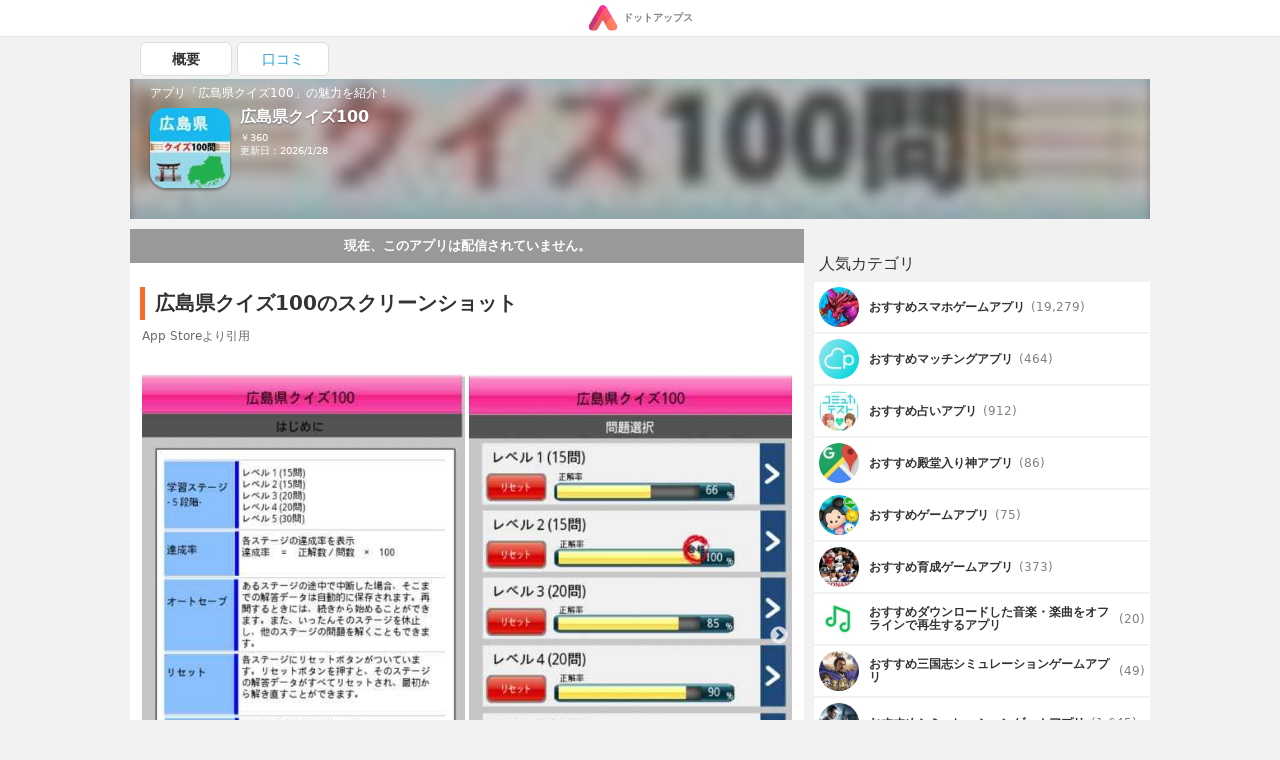

--- FILE ---
content_type: text/html; charset=UTF-8
request_url: https://dotapps.jp/products/com-wiquitous-StudyHiroshima
body_size: 7823
content:
<!DOCTYPE html> <html lang="ja"> <head prefix="og: http://ogp.me/ns# fb: http://ogp.me/ns/fb# article: http://ogp.me/ns/article#">  <script> startTime = new Date(); </script>  <meta name="robots" content="index">  <meta name="referrer" content="origin"> <meta http-equiv="Expires" content="86400"> <meta http-equiv="Content-Type" content="text/html; charset=UTF-8"> <meta name="viewport" content="width=device-width, user-scalable=no, initial-scale=1, maximum-scale=1"> <title itemprop="name">広島県クイズ100 | iPhone・Android対応のスマホアプリ探すなら.Apps</title> <meta name="description" content="Larix Co., Ltd.が配信する広島県クイズ100の魅力をご紹介します。 広島県クイズ100のiPhoneアプリは2013年4月17日にリリースされました。価格は360円です。"> <link rel="canonical" href="https://dotapps.jp/products/com-wiquitous-StudyHiroshima"/>   <meta property="og:url" content="https://dotapps.jp/products/com-wiquitous-StudyHiroshima"/> <meta property="og:type" content="article"/> <meta property="og:title" content="広島県クイズ100 | iPhone・Android対応のスマホアプリ探すなら.Apps"/> <meta property="og:description" content="Larix Co., Ltd.が配信する広島県クイズ100の魅力をご紹介します。 広島県クイズ100のiPhoneアプリは2013年4月17日にリリースされました。価格は360円です。"/> <meta name="date" content="2018-09-12T16:55:28.000000+09:00" /> <meta property="article:modified_time" content="2018-09-12T16:55:28.000000+09:00" />  <meta property="og:image" content="https://cache.dotapps.jp/img/dotapps/ogp/default.png"/>  <meta property="og:site_name" content="iPhone・Android対応のスマホアプリ探すなら.Apps"/> <meta property="fb:app_id" content="545892238936737"/>  <meta name="twitter:site" content="@dotappsjp"/>  <meta name="twitter:card" content="summary"/>  <meta property="twitter:image" content="https://cache.dotapps.jp/img/dotapps/ogp/twitter.png"/>  <meta name="msvalidate.01" content="B7DB38D098CCF9E1384AC435D028D1E1"/> <link rel="icon" type="image/vnd.microsoft.icon" href="//cache.dotapps.jp/img/dotapps/_format/favicon.ico"> <link rel="apple-touch-icon-precomposed" sizes="1024x1024" href="//cache.dotapps.jp/img/dotapps/_format/push-icon.png"/> <link rel="apple-touch-icon" sizes="1024x1024" href="//cache.dotapps.jp/img/dotapps/_format/push-icon.png"/>  <link rel="stylesheet" href="//cache.dotapps.jp/css/style2.css?version=">    <script type="application/ld+json"> { "@context": "http://schema.org", "@type": "NewsArticle", "headline": "広島県クイズ100", "datePublished": "2013-04-17 23:19:08", "dateModified": "2026-01-28 23:19:54", "mainEntityOfPage": { "@type": "WebPage", "@id": "https://dotapps.jp/products/com-wiquitous-StudyHiroshima" }, "image": { "@type": "ImageObject", "url": "https://dotapps.jp/pictures/R3Pzw2K2NZDKXsCD.jpg", "width": "800", "height": "400" }, "author": { "@type": "Organization", "url": "https://dotapps.jp", "name": "ドットアップス編集部" }, "publisher": { "@type": "Organization", "name": "ドットアップス編集部", "logo": { "@type": "ImageObject", "url": "https://dotapps.jp/img/dotapps/icon/default-icon.png", "width": "600", "height": "60" } }, "articleSection": "アプリ", "articleBody": "このアプリは、広島県に関する100のクイズに答えるアプリです。
県民ならば当然知っているはずの知識ばかりです。
もちろん、広島県出身者以外の人にもオススメできます。
100の質問には、地理・文化・風習・歴史・特産などの質問が散りばめられています。
また、簡潔で読みやすい解説もついているので、中学受験を目指す小学生、学校で習う知識に少し幅を持たせたい中高生、就活を控えた大学生、お得意さんとの話のネタに飢えている社会人の方、いろいろな方に気に入ってもらえると思います。

もし初めてのチャレンジで思うような点数が取れない場合でも、
間違った問題のみやり直すことができます。
100のクイズに完璧に答えて、広島県通になりましょう。" } </script> <script type="application/ld+json"> { "@context": "http://schema.org", "@type": "Article", "headline": "広島県クイズ100", "datePublished": "2013-04-17 23:19:08", "dateModified": "2026-01-28 23:19:54", "url": "https://dotapps.jp/products/com-wiquitous-StudyHiroshima", "description": "このアプリは、広島県に関する100のクイズに答えるアプリです。
県民ならば当然知っているはずの知識ばかりです。
もちろん、広島県出身者以外の人にもオススメできます。
100の質問には、地理・文化・風習・歴史・特産などの質問が散りばめられています。
また、簡潔で読みやすい解説もついているので、中学受験を目指す小学生、学校で習う知識に少し幅を持たせたい中高生、就活を控えた大学生、お得意さんとの話のネタに飢えている社会人の方、いろいろな方に気に入ってもらえると思います。

もし初めてのチャレンジで思うような点数が取れない場合でも、
間違った問題のみやり直すことができます。
100のクイズに完璧に答えて、広島県通になりましょう。", "thumbnailUrl": "https://dotapps.jp/pictures/R3Pzw2K2NZDKXsCD.jpg", "mainEntityOfPage": { "@type": "WebPage", "@id": "https://dotapps.jp/products/com-wiquitous-StudyHiroshima" }, "image": { "@type": "ImageObject", "url": "https://dotapps.jp/pictures/R3Pzw2K2NZDKXsCD.jpg", "width": "800", "height": "400" }, "author": { "@type": "Organization", "url": "https://dotapps.jp", "name": "ドットアップス編集部" }, "publisher": { "@type": "Organization", "name": "ドットアップス編集部", "logo": { "@type": "ImageObject", "url": "https://dotapps.jp/img/dotapps/icon/default-icon.png", "width": "600", "height": "60" } }, "articleSection": "アプリ", "articleBody": "このアプリは、広島県に関する100のクイズに答えるアプリです。
県民ならば当然知っているはずの知識ばかりです。
もちろん、広島県出身者以外の人にもオススメできます。
100の質問には、地理・文化・風習・歴史・特産などの質問が散りばめられています。
また、簡潔で読みやすい解説もついているので、中学受験を目指す小学生、学校で習う知識に少し幅を持たせたい中高生、就活を控えた大学生、お得意さんとの話のネタに飢えている社会人の方、いろいろな方に気に入ってもらえると思います。

もし初めてのチャレンジで思うような点数が取れない場合でも、
間違った問題のみやり直すことができます。
100のクイズに完璧に答えて、広島県通になりましょう。" } </script>   <script type="application/ld+json"> { "@context": "http://schema.org", "@type": "ItemList", "itemListElement": [  { "@type": "ListItem", "position": 1, "url": "https://dotapps.jp/articles/maching-app-danseimuryou"  },   { "@type": "ListItem", "position": 2, "url": "https://dotapps.jp/articles/r5vgict8gshtpynv"  },   { "@type": "ListItem", "position": 3, "url": "https://dotapps.jp/articles/dotapple01"  },   { "@type": "ListItem", "position": 4, "url": "https://dotapps.jp/articles/dotfree01"  },   { "@type": "ListItem", "position": 5, "url": "https://dotapps.jp/articles/senior-spapp-gun-net"  }   ] } </script>  <script type="application/ld+json"> { "@context": "http://schema.org", "@type": "SoftwareApplication", "name": "広島県クイズ100"  ,"description": "このアプリは、広島県に関する100のクイズに答えるアプリです。\n県民ならば当然知っているはずの知識ばかりです。\nもちろん、広島県出身者以外の人にもオススメできます。\n100の質問には、地理・文化・風習・歴史・特産などの質問が散りばめられています。\nまた、簡潔で読みやすい解説もついているので、中学受験を目指す小学生、学校で習う知識に少し幅を持たせたい中高生、就活を控えた大学生、お得意さんとの話のネタに飢えている社会人の方、いろいろな方に気に入ってもらえると思います。\n\nもし初めてのチャレンジで思うような点数が取れない場合でも、\n間違った問題のみやり直すことができます。\n100のクイズに完璧に答えて、広島県通になりましょう。"   ,"screenshot": [ "https://cache.dotapps.jp/pictures/R3Pzwc9XXdxhBcDe.jpg","https://cache.dotapps.jp/pictures/R3PzwtdiFBPMR80X.jpg","https://cache.dotapps.jp/pictures/R3PzxRPf3XB2S1PJ.jpg","https://cache.dotapps.jp/pictures/R3Pzy1JBT3YVfdkz.jpg","https://cache.dotapps.jp/pictures/R3Pzy7rbuht73oFl.jpg" ]   ,"image": "//cache.dotapps.jp/pictures/R3Pzw2K2NZDKXsCD.jpg"  ,"operatingSystem": "IOS"   ,"offers": { "@type": "Offer", "price": "360", "priceCurrency": "JPY" }  } </script>    <script async src="https://pagead2.googlesyndication.com/pagead/js/adsbygoogle.js?client=ca-pub-7951730704449963" crossorigin="anonymous"></script>  <script type="text/javascript"> var pbjs=pbjs||{}; pbjs.que=pbjs.que||[]; </script> <script> var googletag = googletag || {}; googletag.cmd = googletag.cmd || []; </script> <script type="text/javascript"> var readyBids = { prebid: false, amazon: false, google: false }; var failSafeTimeout = 3e3; var launchAdServer = function () { if (!readyBids.amazon || !readyBids.prebid) { return; } requestAdServer(); }; var requestAdServer = function () { readyBids.google = true; googletag.cmd.push(function () { pbjs.que.push(function () { pbjs.setTargetingForGPTAsync(); }); if(typeof apstag !== 'undefined'){ apstag.setDisplayBids(); } slots = googletag.pubads().getSlots(); googletag.pubads().refresh(slots); }); }; </script>   <script async src="https://cdn.ampproject.org/v0.js"></script>  <style amp-boilerplate>body{-webkit-animation:-amp-start 8s steps(1,end) 0s 1 normal both;-moz-animation:-amp-start 8s steps(1,end) 0s 1 normal both;-ms-animation:-amp-start 8s steps(1,end) 0s 1 normal both;animation:-amp-start 8s steps(1,end) 0s 1 normal both}@-webkit-keyframes -amp-start{from{visibility:hidden}to{visibility:visible}}@-moz-keyframes -amp-start{from{visibility:hidden}to{visibility:visible}}@-ms-keyframes -amp-start{from{visibility:hidden}to{visibility:visible}}@-o-keyframes -amp-start{from{visibility:hidden}to{visibility:visible}}@keyframes -amp-start{from{visibility:hidden}to{visibility:visible}}</style><noscript><style amp-boilerplate>body{-webkit-animation:none;-moz-animation:none;-ms-animation:none;animation:none}</style></noscript> <script async custom-element="amp-carousel" src="https://cdn.ampproject.org/v0/amp-carousel-0.1.js"></script>  <script async src="//cache.dotapps.jp/js/media.js?version="></script> </head> <body class="pc dotapps" data-user-id="V9w5wyRluavH6FzZ" data-platform-alias="dotapps" data-os="pc" data-article-id="" data-partner="" data-account="" data-browser="chrome" data-view-suppress="false" data-impression-id="" data-is-send-ad-id="false" >  <script>var dataLayer = dataLayer || [];dataLayer.push({"breadcrumb_paths":[],"breadcrumb_number":0,"created_date":"20180912","updated_date":"20180912","hierarchy_ids":[],"products-has_application":false,"products-has_detail":false,"products-has_recommendations":false,"products-has_summary":false,"products-review_count":0,"products-section_count":0,"products-price":360,"products-has_android":false});</script>    <noscript><iframe src="//www.googletagmanager.com/ns.html?id=GTM-TVJPDT" height="0" width="0" style="display:none;visibility:hidden"></iframe></noscript> <script>(function(w,d,s,l,i){w[l]=w[l]||[];w[l].push({'gtm.start': new Date().getTime(),event:'gtm.js'});var f=d.getElementsByTagName(s)[0], j=d.createElement(s),dl=l!='dataLayer'?'&l='+l:'';j.async=true;j.src= '//www.googletagmanager.com/gtm.js?id='+i+dl;f.parentNode.insertBefore(j,f); })(window,document,'script','dataLayer','GTM-TVJPDT');</script> <script id="tagjs" type="text/javascript"> (function () { var tagjs = document.createElement("script"); var s = document.getElementsByTagName("script")[0]; tagjs.async = true; tagjs.src = "//s.yjtag.jp/tag.js#site=Y2lv6Vr"; s.parentNode.insertBefore(tagjs, s); }()); </script> <noscript> <iframe src="//b.yjtag.jp/iframe?c=Y2lv6Vr" width="1" height="1" frameborder="0" scrolling="no" marginheight="0" marginwidth="0"></iframe> </noscript>    <div class="layout layout--mode--responsive">    <header>  <div class="header"> <div class="header__center"> <a href="/" class="header__logo-link">  <amp-img src="//cache.dotapps.jp/img/dotapps/header/logo.svg" width="30px" layout="flex-item" alt="ドットアップス - アプリで毎日のスマホ生活を豊かに"></amp-img> <p class="header__logo-text">ドットアップス</p>  </a> </div> </div>  </header>   <div class="layout__content"> <div class="layout__content-upside">  <div class="dfp"> <div class="js-dfp" id="div-gpt-ad-1539766538275-0"></div> </div> <div class="tab"> <ul class="tab__list"> <li class="tab__item tab__item--active"> <a href="/products/com-wiquitous-StudyHiroshima" class="tab__item-link tab__item-link--active"> 概要 </a> </li>  <li class="tab__item "> <a href="/products/com-wiquitous-StudyHiroshima/reviews" class="tab__item-link "> 口コミ </a> </li> </ul> </div> <a href="#reviews"> <div id="headline" class="product-headline"> <div class="product-headline__background">  <img class="lazy resize product-headline__background-image" src="[data-uri]" data-width="120" data-quality="60" data-original="//cache.dotapps.jp/pictures/R3Pzw2K2NZDKXsCD.jpg" alt="広島県クイズ100のアイコン" title="広島県クイズ100のアイコン"/>  </div> <div class="product-headline__content"> <p class="product-headline__top-text">アプリ「広島県クイズ100」の魅力を紹介！</p> <div class="product-headline__content-row">  <div class="product-headline__icon-link">  <img class="product-headline__icon lazy resize" src="[data-uri]" data-width="120" data-quality="60" data-original="//cache.dotapps.jp/pictures/R3Pzw2K2NZDKXsCD.jpg"/>  </div>  <div class="product-headline__content-right">  <h1 class="product-headline__title" itemprop="name">広島県クイズ100</h1>  <p class="product-headline__text"> ￥360 </p>       <p class="product-headline__text"> 更新日：2026/1/28 </p> </div>  </div> </div> </div> </a>  </div> <div class="layout__content-columns"> <div class="layout__content-main">  <div class="product-main">  <div class="product-main__status"> <p class="product-main__status-text">現在、このアプリは配信されていません。</p> </div>               <div class="product-main__dfp-rectangle"> <div class="dfp"> <div class="js-dfp" id='div-gpt-ad-1539766763133-0'></div> </div> </div>    <section class="product-section" id="screenshots"> <h2 class="product-section__title"> 広島県クイズ100のスクリーンショット </h2> <span class="product-section__blockquote-title">App Storeより引用</span> <div class="product-screenshots">  <div class="slick" data-slick-slides="2" data-slick-enable-fix-width-mode="true">  <div class="card-slick-custom"> <div class="slick-card-body"> <img class="lazy resize" src="[data-uri]" data-width="300" data-quality="40" data-original="//cache.dotapps.jp/pictures/R3Pzwc9XXdxhBcDe.jpg"> </div> </div>  <div class="card-slick-custom"> <div class="slick-card-body"> <img class="lazy resize" src="[data-uri]" data-width="300" data-quality="40" data-original="//cache.dotapps.jp/pictures/R3PzwtdiFBPMR80X.jpg"> </div> </div>  <div class="card-slick-custom"> <div class="slick-card-body"> <img class="lazy resize" src="[data-uri]" data-width="300" data-quality="40" data-original="//cache.dotapps.jp/pictures/R3PzxRPf3XB2S1PJ.jpg"> </div> </div>  <div class="card-slick-custom"> <div class="slick-card-body"> <img class="lazy resize" src="[data-uri]" data-width="300" data-quality="40" data-original="//cache.dotapps.jp/pictures/R3Pzy1JBT3YVfdkz.jpg"> </div> </div>  <div class="card-slick-custom"> <div class="slick-card-body"> <img class="lazy resize" src="[data-uri]" data-width="300" data-quality="40" data-original="//cache.dotapps.jp/pictures/R3Pzy7rbuht73oFl.jpg"> </div> </div>  </div>  </div> </section>             <div class="product-main__dfp-rectangle"> <div class="dfp"> <div class="js-dfp" id='div-gpt-ad-1539766828575-0'></div> </div> </div>            <div class="product-main__dfp-rectangle"> <div class="dfp"> <div class="js-dfp" id='div-gpt-ad-1539766905939-0'></div> </div> </div>    <section class="product-section" id="spec"> <h2 class="product-section__title"> 「広島県クイズ100」スペック・仕様 </h2> <div class="product-spec"> <dl class="product-spec__rows"> <div class="product-spec__row"> <dt class="product-spec__row-term">開発者</dt> <dd class="product-spec__row-description">Larix Co., Ltd.</dd> </div> <div class="product-spec__row"> <dt class="product-spec__row-term">リリース</dt> <dd class="product-spec__row-description"> <div>  <div>2013年4月17日</div>  </div> </dd> </div> <div class="product-spec__row"> <dt class="product-spec__row-term">サイズ</dt> <dd class="product-spec__row-description"> 23.39 MB </dd> </div>  <div class="product-spec__row"> <dt class="product-spec__row-term">価格</dt> <dd class="product-spec__row-description"> ￥360 </dd> </div>  <div class="product-spec__row"> <dt class="product-spec__row-term">ダウンロード</dt> <dd class="product-spec__row-description"> <div>  <a href="https://itunes.apple.com/jp/app/id633072379?mt=8" class="product-spec__row-link">iOSアプリ</a>   </div> </dd> </div> </dl> </div> </section>    <section class="product-section" id="transition_graph">  <h2 class="product-section__title"> 広島県クイズ100の順位推移表 </h2> <div class="product-section__error"> <div class="product-section__error-text"> 順位推移表が見つかりません </div> </div>  </section>      <section class="product-section"> <h2 class="product-section__title"> オフィシャル・公式情報 </h2> <span class="product-section__blockquote-title">App Storeより引用</span> <div class="product-section__blockquote"> <input type="checkbox" class="product-section__blockquote-checkbox" id="omission_store_description"/> <label class="product-section__blockquote-more" for="omission_store_description">もっと見る</label> <blockquote class="product-section__blockquote-content"> このアプリは、広島県に関する100のクイズに答えるアプリです。<br />
県民ならば当然知っているはずの知識ばかりです。<br />
もちろん、広島県出身者以外の人にもオススメできます。<br />
100の質問には、地理・文化・風習・歴史・特産などの質問が散りばめられています。<br />
また、簡潔で読みやすい解説もついているので、中学受験を目指す小学生、学校で習う知識に少し幅を持たせたい中高生、就活を控えた大学生、お得意さんとの話のネタに飢えている社会人の方、いろいろな方に気に入ってもらえると思います。<br />
<br />
もし初めてのチャレンジで思うような点数が取れない場合でも、<br />
間違った問題のみやり直すことができます。<br />
100のクイズに完璧に答えて、広島県通になりましょう。 </blockquote> </div> </section>           <div class="ad__recommend-outbrain"> <div class="OUTBRAIN" data-src="DROP_PERMALINK_HERE" data-widget-id="MB_1"></div> <script type="text/javascript" async="async" src="//widgets.outbrain.com/outbrain.js"></script> </div>  </div>  </div>  <div class="layout__content-aside">  <div class="aside js-lazy-container"> <div class="aside-dfp"> <div class="dfp"> <div class="js-dfp" id='div-gpt-ad-1540965589145-0'></div> </div> </div>  <div> <p class="aside-section-title">人気カテゴリ</p> <div class="aside-hierarchies"> <ul class="aside-hierarchies__list">  <li class="aside-hierarchies__item"> <a class="aside-hierarchies__item-link" href="/hierarchies/Qq2Wh3xUYHIWXF1r">  <amp-img class="aside-hierarchies__item-icon" src="//cache.dotapps.jp/pictures/RA6gZQ9uMOaS26Ft.jpg?pixel_ratio=2&amp;width=60&amp;quality=60" width="100" height="100" layout="responsive" alt="スマホゲームのアイコン"></amp-img>  <p class="aside-hierarchies__item-name">おすすめスマホゲームアプリ</p> <span class="aside-hierarchies__item-count"> (19,279) </span> </a> </li>  <li class="aside-hierarchies__item"> <a class="aside-hierarchies__item-link" href="/hierarchies/QR9q34gmr3KSfhqp">  <amp-img class="aside-hierarchies__item-icon" src="//cache.dotapps.jp/pictures/QrOzgnYBY0yxdLEU.jpg?pixel_ratio=2&amp;width=60&amp;quality=60" width="100" height="100" layout="responsive" alt="マッチングのアイコン"></amp-img>  <p class="aside-hierarchies__item-name">おすすめマッチングアプリ</p> <span class="aside-hierarchies__item-count"> (464) </span> </a> </li>  <li class="aside-hierarchies__item"> <a class="aside-hierarchies__item-link" href="/hierarchies/QNilPCVXMGgTlp8O">  <amp-img class="aside-hierarchies__item-icon" src="//cache.dotapps.jp/pictures/R9nk1oBhZHwBlga4.jpg?pixel_ratio=2&amp;width=60&amp;quality=60" width="100" height="100" layout="responsive" alt="占いのアイコン"></amp-img>  <p class="aside-hierarchies__item-name">おすすめ占いアプリ</p> <span class="aside-hierarchies__item-count"> (912) </span> </a> </li>  <li class="aside-hierarchies__item"> <a class="aside-hierarchies__item-link" href="/hierarchies/QQNvC2qnFdjjeXcZ">  <amp-img class="aside-hierarchies__item-icon" src="//cache.dotapps.jp/pictures/QcV8GP9NED9GJBjF.jpg?pixel_ratio=2&amp;width=60&amp;quality=60" width="100" height="100" layout="responsive" alt="殿堂入り神のアイコン"></amp-img>  <p class="aside-hierarchies__item-name">おすすめ殿堂入り神アプリ</p> <span class="aside-hierarchies__item-count"> (86) </span> </a> </li>  <li class="aside-hierarchies__item"> <a class="aside-hierarchies__item-link" href="/hierarchies/RQgqYhGHKCzQitZq">  <amp-img class="aside-hierarchies__item-icon" src="//cache.dotapps.jp/pictures/QzK9fiRR5DenVOmj.jpg?pixel_ratio=2&amp;width=60&amp;quality=60" width="100" height="100" layout="responsive" alt="ゲームのアイコン"></amp-img>  <p class="aside-hierarchies__item-name">おすすめゲームアプリ</p> <span class="aside-hierarchies__item-count"> (75) </span> </a> </li>  <li class="aside-hierarchies__item"> <a class="aside-hierarchies__item-link" href="/hierarchies/QP7xlmWnNztoFIuk">  <amp-img class="aside-hierarchies__item-icon" src="//cache.dotapps.jp/pictures/RA6hq89kBIs48uaa.jpg?pixel_ratio=2&amp;width=60&amp;quality=60" width="100" height="100" layout="responsive" alt="育成ゲームのアイコン"></amp-img>  <p class="aside-hierarchies__item-name">おすすめ育成ゲームアプリ</p> <span class="aside-hierarchies__item-count"> (373) </span> </a> </li>  <li class="aside-hierarchies__item"> <a class="aside-hierarchies__item-link" href="/hierarchies/QNilYs7W4GhHtA8f">  <amp-img class="aside-hierarchies__item-icon" src="//cache.dotapps.jp/pictures/QXgHJSrSzsKHR2ik.jpg?pixel_ratio=2&amp;width=60&amp;quality=60" width="100" height="100" layout="responsive" alt="ダウンロードした音楽・楽曲をオフラインで再生するのアイコン"></amp-img>  <p class="aside-hierarchies__item-name">おすすめダウンロードした音楽・楽曲をオフラインで再生するアプリ</p> <span class="aside-hierarchies__item-count"> (20) </span> </a> </li>  <li class="aside-hierarchies__item"> <a class="aside-hierarchies__item-link" href="/hierarchies/QNjRUlh0j0wNjYil">  <amp-img class="aside-hierarchies__item-icon" src="//cache.dotapps.jp/pictures/R1DaQLTvTh97Pd8Z.jpg?pixel_ratio=2&amp;width=60&amp;quality=60" width="100" height="100" layout="responsive" alt="三国志シミュレーションゲームのアイコン"></amp-img>  <p class="aside-hierarchies__item-name">おすすめ三国志シミュレーションゲームアプリ</p> <span class="aside-hierarchies__item-count"> (49) </span> </a> </li>  <li class="aside-hierarchies__item"> <a class="aside-hierarchies__item-link" href="/hierarchies/QP7xEBpnM9JMjGte">  <amp-img class="aside-hierarchies__item-icon" src="//cache.dotapps.jp/pictures/QrUq5YAeLDEAma1w.jpg?pixel_ratio=2&amp;width=60&amp;quality=60" width="100" height="100" layout="responsive" alt="シミュレーションゲームのアイコン"></amp-img>  <p class="aside-hierarchies__item-name">おすすめシミュレーションゲームアプリ</p> <span class="aside-hierarchies__item-count"> (1,645) </span> </a> </li>  <li class="aside-hierarchies__item"> <a class="aside-hierarchies__item-link" href="/hierarchies/QP8IFqCC9XoFkrJx">  <amp-img class="aside-hierarchies__item-icon" src="//cache.dotapps.jp/pictures/RAn4huTN9a5XfNN6.jpg?pixel_ratio=2&amp;width=60&amp;quality=60" width="100" height="100" layout="responsive" alt="TPSゲームのアイコン"></amp-img>  <p class="aside-hierarchies__item-name">おすすめTPSゲームアプリ</p> <span class="aside-hierarchies__item-count"> (53) </span> </a> </li>  <li class="aside-hierarchies__item"> <a class="aside-hierarchies__item-link" href="/hierarchies/QQLVBFUjeXMIF221">  <amp-img class="aside-hierarchies__item-icon" src="//cache.dotapps.jp/pictures/RA6gZQ9uMOaS26Ft.jpg?pixel_ratio=2&amp;width=60&amp;quality=60" width="100" height="100" layout="responsive" alt="最新・新作スマホゲームのアイコン"></amp-img>  <p class="aside-hierarchies__item-name">おすすめ最新・新作スマホゲームアプリ</p> <span class="aside-hierarchies__item-count"> (8,639) </span> </a> </li>  <li class="aside-hierarchies__item"> <a class="aside-hierarchies__item-link" href="/hierarchies/QR9jkXb15L2jepL0">  <amp-img class="aside-hierarchies__item-icon" src="//cache.dotapps.jp/pictures/RA93nIuKkuqvgtfB.jpg?pixel_ratio=2&amp;width=60&amp;quality=60" width="100" height="100" layout="responsive" alt="飽きない暇つぶしゲームのアイコン"></amp-img>  <p class="aside-hierarchies__item-name">おすすめ飽きない暇つぶしゲームアプリ</p> <span class="aside-hierarchies__item-count"> (34) </span> </a> </li>  <li class="aside-hierarchies__item"> <a class="aside-hierarchies__item-link" href="/hierarchies/QP8IeEayymTvuVe5">  <amp-img class="aside-hierarchies__item-icon" src="//cache.dotapps.jp/pictures/R6iFf1wjLV0A8iXE.jpg?pixel_ratio=2&amp;width=60&amp;quality=60" width="100" height="100" layout="responsive" alt="オンラインシューティングゲーム（FPS・TPS）のアイコン"></amp-img>  <p class="aside-hierarchies__item-name">おすすめオンラインシューティングゲーム（FPS・TPS）アプリ</p> <span class="aside-hierarchies__item-count"> (29) </span> </a> </li>  <li class="aside-hierarchies__item"> <a class="aside-hierarchies__item-link" href="/hierarchies/QRlUgX7qivbGfttD">  <amp-img class="aside-hierarchies__item-icon" src="//cache.dotapps.jp/pictures/RA6gZQ9uMOaS26Ft.jpg?pixel_ratio=2&amp;width=60&amp;quality=60" width="100" height="100" layout="responsive" alt="無料ゲームのアイコン"></amp-img>  <p class="aside-hierarchies__item-name">おすすめ無料ゲームアプリ</p> <span class="aside-hierarchies__item-count"> (609) </span> </a> </li>  <li class="aside-hierarchies__item"> <a class="aside-hierarchies__item-link" href="/hierarchies/QpWuRRJRci1Tfd3T">  <amp-img class="aside-hierarchies__item-icon" src="//cache.dotapps.jp/pictures/RA8BW2VFdMuZ3shP.jpg?pixel_ratio=2&amp;width=60&amp;quality=60" width="100" height="100" layout="responsive" alt="ソロプレイゲームのアイコン"></amp-img>  <p class="aside-hierarchies__item-name">おすすめソロプレイゲームアプリ</p> <span class="aside-hierarchies__item-count"> (29) </span> </a> </li>  <li class="aside-hierarchies__item"> <a class="aside-hierarchies__item-link" href="/hierarchies/QP8HqpcTqZ7AMQX7">  <amp-img class="aside-hierarchies__item-icon" src="//cache.dotapps.jp/pictures/RA94TjCMoRAtLmf1.jpg?pixel_ratio=2&amp;width=60&amp;quality=60" width="100" height="100" layout="responsive" alt="﻿MMORPGのアイコン"></amp-img>  <p class="aside-hierarchies__item-name">おすすめ﻿MMORPGアプリ</p> <span class="aside-hierarchies__item-count"> (31) </span> </a> </li>  <li class="aside-hierarchies__item"> <a class="aside-hierarchies__item-link" href="/hierarchies/QP8Hr3tL9WogSc6b">  <amp-img class="aside-hierarchies__item-icon" src="//cache.dotapps.jp/pictures/QJPE3zDzVpOLtqrq.jpg?pixel_ratio=2&amp;width=60&amp;quality=60" width="100" height="100" layout="responsive" alt="アクションRPGのアイコン"></amp-img>  <p class="aside-hierarchies__item-name">おすすめアクションRPGアプリ</p> <span class="aside-hierarchies__item-count"> (119) </span> </a> </li>  <li class="aside-hierarchies__item"> <a class="aside-hierarchies__item-link" href="/hierarchies/QP8HujBH46foZ0TQ">  <amp-img class="aside-hierarchies__item-icon" src="//cache.dotapps.jp/img/dotapps/icon/default-icon.png" width="100" height="100" layout="responsive" alt="格闘ゲームのアイコン"></amp-img>  <p class="aside-hierarchies__item-name">おすすめ格闘ゲームアプリ</p> <span class="aside-hierarchies__item-count"> (0) </span> </a> </li>  <li class="aside-hierarchies__item"> <a class="aside-hierarchies__item-link" href="/hierarchies/QP8IFkxyO9ePh0pC">  <amp-img class="aside-hierarchies__item-icon" src="//cache.dotapps.jp/pictures/RA93eBf0YD1b3e72.jpg?pixel_ratio=2&amp;width=60&amp;quality=60" width="100" height="100" layout="responsive" alt="FPSのアイコン"></amp-img>  <p class="aside-hierarchies__item-name">おすすめFPSアプリ</p> <span class="aside-hierarchies__item-count"> (31) </span> </a> </li>  <li class="aside-hierarchies__item"> <a class="aside-hierarchies__item-link" href="/hierarchies/QUKDaIVG4jGXfh8X">  <amp-img class="aside-hierarchies__item-icon" src="//cache.dotapps.jp/pictures/RAVXW9yxXwnTxQQ1.jpg?pixel_ratio=2&amp;width=60&amp;quality=60" width="100" height="100" layout="responsive" alt="オフラインゲームのアイコン"></amp-img>  <p class="aside-hierarchies__item-name">おすすめオフラインゲームアプリ</p> <span class="aside-hierarchies__item-count"> (26) </span> </a> </li>  <li class="aside-hierarchies__item"> <a class="aside-hierarchies__item-link" href="/hierarchies/Ql6ZfSwjlAP9sEoL">  <amp-img class="aside-hierarchies__item-icon" src="//cache.dotapps.jp/pictures/R84yHDYhgSGw3Cl4.jpg?pixel_ratio=2&amp;width=60&amp;quality=60" width="100" height="100" layout="responsive" alt="仮想通貨・ブロックチェーンのアイコン"></amp-img>  <p class="aside-hierarchies__item-name">おすすめ仮想通貨・ブロックチェーンアプリ</p> <span class="aside-hierarchies__item-count"> (50) </span> </a> </li>  <li class="aside-hierarchies__item"> <a class="aside-hierarchies__item-link" href="/hierarchies/QpWunhfk53HsmQzv">  <amp-img class="aside-hierarchies__item-icon" src="//cache.dotapps.jp/pictures/RA6gZQ9uMOaS26Ft.jpg?pixel_ratio=2&amp;width=60&amp;quality=60" width="100" height="100" layout="responsive" alt="無課金でも楽しめるスマホゲームのアイコン"></amp-img>  <p class="aside-hierarchies__item-name">おすすめ無課金でも楽しめるスマホゲームアプリ</p> <span class="aside-hierarchies__item-count"> (149) </span> </a> </li>  <li class="aside-hierarchies__item"> <a class="aside-hierarchies__item-link" href="/hierarchies/QpYBtNt7DJOlkzax">  <amp-img class="aside-hierarchies__item-icon" src="//cache.dotapps.jp/pictures/QrUq5YAeLDEAma1w.jpg?pixel_ratio=2&amp;width=60&amp;quality=60" width="100" height="100" layout="responsive" alt="スマホゲーのアイコン"></amp-img>  <p class="aside-hierarchies__item-name">おすすめスマホゲーアプリ</p> <span class="aside-hierarchies__item-count"> (33) </span> </a> </li>  <li class="aside-hierarchies__item"> <a class="aside-hierarchies__item-link" href="/hierarchies/QNjR5nasse2UP3qd">  <amp-img class="aside-hierarchies__item-icon" src="//cache.dotapps.jp/pictures/RAt6ArBLmZOKy19i.jpg?pixel_ratio=2&amp;width=60&amp;quality=60" width="100" height="100" layout="responsive" alt="育成ゲームのアイコン"></amp-img>  <p class="aside-hierarchies__item-name">おすすめ育成ゲームアプリ</p> <span class="aside-hierarchies__item-count"> (483) </span> </a> </li>  <li class="aside-hierarchies__item"> <a class="aside-hierarchies__item-link" href="/hierarchies/QNjSRpTVRKZiLsvu">  <amp-img class="aside-hierarchies__item-icon" src="//cache.dotapps.jp/pictures/RDDhlGuiGAXqEy0y.jpg?pixel_ratio=2&amp;width=60&amp;quality=60" width="100" height="100" layout="responsive" alt="自撮りカメラのアイコン"></amp-img>  <p class="aside-hierarchies__item-name">おすすめ自撮りカメラアプリ</p> <span class="aside-hierarchies__item-count"> (45) </span> </a> </li>  <li class="aside-hierarchies__item"> <a class="aside-hierarchies__item-link" href="/hierarchies/QNjT89NTohYv9cgc">  <amp-img class="aside-hierarchies__item-icon" src="//cache.dotapps.jp/pictures/QaEBHLWoBRL9Dmhk.jpg?pixel_ratio=2&amp;width=60&amp;quality=60" width="100" height="100" layout="responsive" alt="家計簿のアイコン"></amp-img>  <p class="aside-hierarchies__item-name">おすすめ家計簿アプリ</p> <span class="aside-hierarchies__item-count"> (288) </span> </a> </li>  <li class="aside-hierarchies__item"> <a class="aside-hierarchies__item-link" href="/hierarchies/QNjTse1c0hLeQm7e">  <amp-img class="aside-hierarchies__item-icon" src="//cache.dotapps.jp/pictures/QxhqU0DhuAtXyQVz.jpg?pixel_ratio=2&amp;width=60&amp;quality=60" width="100" height="100" layout="responsive" alt="チャット・メッセージングのアイコン"></amp-img>  <p class="aside-hierarchies__item-name">おすすめチャット・メッセージングアプリ</p> <span class="aside-hierarchies__item-count"> (145) </span> </a> </li>  <li class="aside-hierarchies__item"> <a class="aside-hierarchies__item-link" href="/hierarchies/QUPYcsxWQNrOeNTc">  <amp-img class="aside-hierarchies__item-icon" src="//cache.dotapps.jp/pictures/RAt6HtvKiLKX5OPk.jpg?pixel_ratio=2&amp;width=60&amp;quality=60" width="100" height="100" layout="responsive" alt="キャラクターが魅力的なスマホゲームのアイコン"></amp-img>  <p class="aside-hierarchies__item-name">おすすめキャラクターが魅力的なスマホゲームアプリ</p> <span class="aside-hierarchies__item-count"> (41) </span> </a> </li>  <li class="aside-hierarchies__item"> <a class="aside-hierarchies__item-link" href="/hierarchies/RArheLSQ1blp3ZHU">  <amp-img class="aside-hierarchies__item-icon" src="//cache.dotapps.jp/pictures/R9J2KBAOuk1nic20.jpg?pixel_ratio=2&amp;width=60&amp;quality=60" width="100" height="100" layout="responsive" alt="2018年11月リリースの新作ゲームのアイコン"></amp-img>  <p class="aside-hierarchies__item-name">おすすめ2018年11月リリースの新作ゲームアプリ</p> <span class="aside-hierarchies__item-count"> (61) </span> </a> </li>  <li class="aside-hierarchies__item"> <a class="aside-hierarchies__item-link" href="/hierarchies/QNeWxymKCFeBbi8A">  <amp-img class="aside-hierarchies__item-icon" src="//cache.dotapps.jp/pictures/QJPviS397Dow7wXi.jpg?pixel_ratio=2&amp;width=60&amp;quality=60" width="100" height="100" layout="responsive" alt="名刺管理のアイコン"></amp-img>  <p class="aside-hierarchies__item-name">おすすめ名刺管理アプリ</p> <span class="aside-hierarchies__item-count"> (59) </span> </a> </li>  </ul> </div>  </div>  </div>  </div>  </div>  </div>     <div class="sub-header"> <ul class="sub-header__items"> <li class="sub-header__item" style="width: 100%;"> <a class="sub-header__link" href="/tips_for_yahoo"> <div class="sub-header__icon"> <img src="//cache.dotapps.jp/img/dotapps/sub-header/icon_egg.png" class="sub-header__icon-image sub-header__icon-image--height"> </div> お役立ち情報 </a> </li> </ul> </div> <footer> <div class="footer"> <div class="layout layout--mode--responsive">  <ul class="footer__link-list"> <li class="footer__link-item"> <div class="footer__link-logo">  <a class="footer__logo-apps" href="https://dotapps.jp/"> <amp-img src="//cache.dotapps.jp/img/dotapps/footer/logo.png" width="199" height="41" layout="responsive" alt="iPhone・Android・iPad、スマホのある生活を豊かに.Apps[ドットアップス]"></amp-img>  </a> </div> </li> <li class="footer__link-item"> <a class="footer__link-text" href="/about"> ドットアップスとは </a> </li> <li class="footer__link-item"> <a class="footer__link-text" href="/research"> 調査方法・調査目的 </a> </li> <li class="footer__link-item"> <a class="footer__link-text" href="/terms"> 利用規約について </a> </li> <li class="footer__link-item"> <a class="footer__link-text" href="/user_info_external_transmission" target="_blank"> 利用者情報の外部送信について </a> </li> <li class="footer__link-item"> <a class="footer__link-text" href="/privacypolicy" target="_blank"> プライバシーポリシー </a> </li> <li class="footer__link-item"> <a class="footer__link-text" href="/company"> 運営会社について </a> </li> </ul> <div class="footer__pr"> <p class="footer__pr-title">おすすめサービス</p> <a class="footer__pr-link" href="https://tapple.me/"> マッチングアプリ「タップル」 </a> <a class="footer__pr-link" href="https://marouge.jp/"> marouge（マルージュ）占い </a> <a class="footer__pr-link" href="https://getters-iida.marouge.jp/"> ゲッターズ飯田の占い </a> <a class="footer__pr-link" href="https://hoshi-hitomi.marouge.jp/"> 星ひとみの天星術姓名判断 </a> <a class="footer__pr-link" href="https://suisho-tamako.marouge.jp/"> 水晶玉子 新ペルシャン占星術 </a> <a class="footer__pr-link" href="https://amb-uranai.ameba.jp/"> Ameba占い館SATORI </a> </div> <div class="footer__pr"> <a class="footer__pr-link" href="https://dotads.zendesk.com/hc/ja/requests/new"> お問い合わせ </a> </div> <div class="footer__credit"> <p class="footer__credit-text">AndroidはGoogle Inc.の商標です。掲載記事・写真の無断転載を禁じます。すべての内容は日本の著作権法並びに国際条約により保護されています。</p> <div class="footer__credit-copyright"> <a class="footer__credit-copyright-link" href="http://sirok.co.jp"><span>©2015 - ドットアップス</span> </a> </div> </div>  </div> </div> </footer>   </div>  <div class="store-loading js-floatingCirclesG"> <div class="store-loading__circles"> <div class="store-loading__circle store-loading__circle01"></div> <div class="store-loading__circle store-loading__circle02"></div> <div class="store-loading__circle store-loading__circle03"></div> <div class="store-loading__circle store-loading__circle04"></div> <div class="store-loading__circle store-loading__circle05"></div> <div class="store-loading__circle store-loading__circle06"></div> <div class="store-loading__circle store-loading__circle07"></div> <div class="store-loading__circle store-loading__circle08"></div> </div> <p class="store-loading__text">ストアに接続中...</p> </div>    </body> </html>

--- FILE ---
content_type: text/html; charset=utf-8
request_url: https://www.google.com/recaptcha/api2/aframe
body_size: 183
content:
<!DOCTYPE HTML><html><head><meta http-equiv="content-type" content="text/html; charset=UTF-8"></head><body><script nonce="obF9TLxFuyjyPdal3FL3VQ">/** Anti-fraud and anti-abuse applications only. See google.com/recaptcha */ try{var clients={'sodar':'https://pagead2.googlesyndication.com/pagead/sodar?'};window.addEventListener("message",function(a){try{if(a.source===window.parent){var b=JSON.parse(a.data);var c=clients[b['id']];if(c){var d=document.createElement('img');d.src=c+b['params']+'&rc='+(localStorage.getItem("rc::a")?sessionStorage.getItem("rc::b"):"");window.document.body.appendChild(d);sessionStorage.setItem("rc::e",parseInt(sessionStorage.getItem("rc::e")||0)+1);localStorage.setItem("rc::h",'1769910952388');}}}catch(b){}});window.parent.postMessage("_grecaptcha_ready", "*");}catch(b){}</script></body></html>